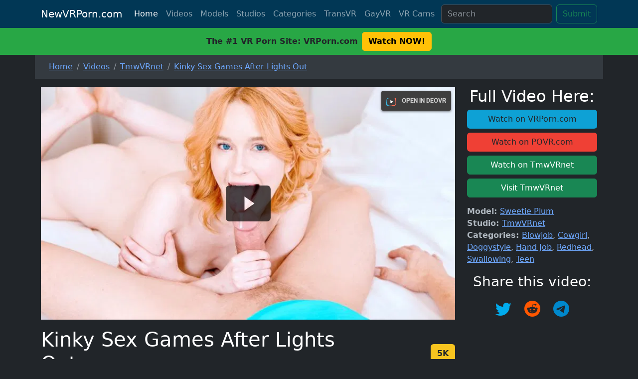

--- FILE ---
content_type: text/html; charset=UTF-8
request_url: https://newvrporn.com/vr-porn-videos/kinky-sex-games-after-lights-out-sweetie-plum/
body_size: 6074
content:
<!DOCTYPE html><html data-bs-theme="dark" lang="en"><head><meta charset="utf-8" /><title>Kinky Sex Games After Lights Out - Sweetie Plum - VR Porn Video - NewVRPorn.com</title><meta name="description" content="Watch&#x20;the&#x20;hot&#x20;VR&#x20;Porn&#x20;Video&#x20;&#x27;Kinky&#x20;Sex&#x20;Games&#x20;After&#x20;Lights&#x20;Out&#x27;&#x20;feat.&#x20;Sweetie&#x20;Plum&#x20;from&#x20;TmwVRnet&#x20;for&#x20;free.&#x20;Genre&#x3A;&#x20;Blowjob,&#x20;Cowgirl,&#x20;Doggystyle,&#x20;Hand&#x20;Job,&#x20;Redhead,&#x20;Swallowing,&#x20;Teen.&#x20;Description&#x3A;&#x20;When&#x20;a&#x20;teacher&#x20;takes&#x20;his&#x20;class&#x20;on&#x20;a&#x20;trip,&#x20;he&#x20;has&#x20;a&#x20;lot&#x20;of&#x20;things&#x20;to&#x20;do.&#x20;He&#x20;needs&#x20;to&#x20;check&#x20;the&#x20;tickets,&#x20;to&#x20;watch&#x20;the&#x20;bags,&#x20;to&#x20;find&#x20;rooms&#x20;for&#x20;all&#x20;students,&#x20;and&#x20;to&#x20;make&#x20;sure&#x20;everybody&#x20;falls&#x20;asleep&#x20;in&#x20;time.&#x20;So&#x20;he&#x20;is&#x20;making&#x20;a&#x20;night&#x20;round&#x20;when&#x20;he&#x20;opens&#x20;the&#x20;door&#x20;to&#x20;&#x20;Sweetie&#x20;Plum&#x20;&#x27;s&#x20;room.&#x20;Luckily,&#x20;she&#x20;is&#x20;resting&#x20;but&#x20;her&#x20;yummy&#x20;butt&#x20;sticks&#x20;out&#x20;from&#x20;under&#x20;the&#x20;blanket.&#x20;The&#x20;teacher&#x20;loves&#x20;the&#x20;sexy&#x20;view&#x20;so&#x20;much&#x20;he&#x20;can&#x27;t&#x20;resist&#x20;touching&#x20;her.&#x20;He&#x20;gets&#x20;carried&#x20;away&#x20;a&#x20;little&#x20;bit&#x20;and&#x20;starts&#x20;caressing&#x20;Sweetie&#x20;Plum&#x27;s&#x20;ass&#x20;and&#x20;clit&#x20;and&#x20;even&#x20;doesn&#x27;t&#x20;notice&#x20;the&#x20;cutie&#x20;is&#x20;looking&#x20;right&#x20;at&#x20;him.&#x20;Of&#x20;course,&#x20;she&#x20;is&#x20;surprised&#x20;to&#x20;feel&#x20;pulsation&#x20;inside&#x20;her&#x20;dripping&#x20;wet&#x20;pussy&#x20;but&#x20;joins&#x20;the&#x20;game&#x20;right&#x20;away." /><meta name="keywords" content="sweetie&#x20;plum,tmwvrnet,blowjob,cowgirl,doggystyle,hand&#x20;job,redhead,swallowing,teen,vr&#x20;porn" /><meta name="twitter&#x3A;card" content="summary_large_image" /><meta name="twitter&#x3A;site" content="&#x40;NewVRPorn" /><meta name="og&#x3A;image" content="https&#x3A;&#x2F;&#x2F;cdn.newvrporn.com&#x2F;img&#x2F;videos&#x2F;4671_kinky-sex-games-after-lights-out-sweetie-plum&#x2F;kinky-sex-games-after-lights-out-sweetie-plum_07.jpg&#x3F;class&#x3D;full" /><meta name="og&#x3A;url" content="&#x2F;vr-porn-videos&#x2F;kinky-sex-games-after-lights-out-sweetie-plum&#x2F;" /><meta name="og&#x3A;site_name" content="NewVRPorn.com" /><meta name="og&#x3A;type" content="article" /><meta name="og&#x3A;title" content="Free&#x20;Trailer&#x3A;&#x20;Kinky&#x20;Sex&#x20;Games&#x20;After&#x20;Lights&#x20;Out&#x20;with&#x20;Sweetie&#x20;Plum" /><meta name="og&#x3A;description" content="Check&#x20;it&#x20;out&#x20;in&#x20;VR&#x20;for&#x20;free&#x21;" /><meta name="viewport" content="width&#x3D;device-width,&#x20;initial-scale&#x3D;1.0" /><meta http-equiv="X-UA-Compatible" content="IE&#x3D;edge" /><meta http-equiv="Content-Type" content="text&#x2F;html&#x3B;&#x20;charset&#x3D;UTF-8" /><link href="https&#x3A;&#x2F;&#x2F;cdn.newvrporn.com&#x2F;css&#x2F;style.css" media="screen" rel="stylesheet" type="text&#x2F;css" /><link href="https&#x3A;&#x2F;&#x2F;newvrporn.com&#x2F;vr-porn-videos&#x2F;kinky-sex-games-after-lights-out-sweetie-plum&#x2F;" rel="canonical" /><link href="https&#x3A;&#x2F;&#x2F;cdn.newvrporn.com&#x2F;css&#x2F;deovr.css" media="screen" rel="stylesheet" type="text&#x2F;css" /><link href="https&#x3A;&#x2F;&#x2F;cdn.newvrporn.com&#x2F;img&#x2F;favicon.ico" rel="shortcut&#x20;icon" type="image&#x2F;vnd.microsoft.icon" /><script type="application&#x2F;ld&#x2B;json">//<!--
    {"@context":"https:\/\/schema.org","@type":"VideoObject","name":"Kinky Sex Games After Lights Out","typicalAgeRange":"18-","uploadDate":"2020-11-20T17:41:09+00:00","genre":["VR Porn","Blowjob","Cowgirl","Doggystyle","Hand Job","Redhead","Swallowing","Teen"],"duration":"T29M","thumbnailUrl":"https:\/\/newvrporn.com\/img\/videos\/4671_kinky-sex-games-after-lights-out-sweetie-plum\/kinky-sex-games-after-lights-out-sweetie-plum_07.jpg","actor":["{\"@context\":\"https:\\\/\\\/schema.org\",\"@type\":\"Person\",\"name\":\"Sweetie Plum\",\"url\":\"https:\\\/\\\/newvrporn.com\\\/vr-porn-models\\\/sweetie-plum\\\/\",\"jobTitle\":\"Porn Star\",\"gender\":\"Female\",\"nationality\":\"Russia\",\"image\":\"https:\\\/\\\/newvrporn.com\\\/img\\\/models\\\/sweetie-plum.jpg\",\"height\":{\"@type\":\"QuantitativeValue\",\"value\":65,\"unitCode\":\"INH\"},\"alternateName\":[\"Sweet Butterfly\"]}"],"description":"VR Porn Video 'Kinky Sex Games After Lights Out' feat. Sweetie Plum by TmwVRnet including Blowjob, Cowgirl, Doggystyle, Hand Job, Redhead, Swallowing, Teen","contentUrl":"https:\/\/pub-static-101037.teenmegaworld.com\/vr\/20201120_vr_sweety_plum_hard.mp4"}
    //--></script><script src="https&#x3A;&#x2F;&#x2F;cdn.newvrporn.com&#x2F;js&#x2F;deovr.js"></script><script type="text/javascript">var _paq=window._paq=window._paq||[];_paq.push(["trackPageView"]),_paq.push(["enableLinkTracking"]),function(){var a="https://a.newvrporn.com/";_paq.push(["setTrackerUrl",a+"matomo.php"]),_paq.push(["setSiteId","1"]),_paq.push(["setLinkClasses","out"]);var e=(t=document).createElement("script"),t=t.getElementsByTagName("script")[0];e.type="text/javascript",e.async=!0,e.src=a+"matomo.js",t.parentNode.insertBefore(e,t)}();</script><noscript><p><img src="https://a.newvrporn.com/matomo.php?idsite=1&amp;rec=1" style="border:0;" alt="" /></p></noscript></head><body><header class="site-header sticky-top"><nav class="navbar navbar-expand-lg navbar-dark"><div class="container"><a class="navbar-brand" href="/">NewVRPorn.com</a><button class="navbar-toggler" type="button" data-bs-toggle="collapse" data-bs-target="#navbarSupportedContent" aria-controls="navbarSupportedContent" aria-expanded="false" aria-label="Toggle navigation"><span class="navbar-toggler-icon"></span></button><div class="collapse navbar-collapse" id="navbarSupportedContent"><ul class="navbar-nav me-auto mb-2 mb-lg-0"><li class="nav-item"><a class="nav-link active" aria-current="page" href="/">Home</a></li><li class="nav-item"><a class="nav-link" href="/vr-porn-videos/">Videos</a></li><li class="nav-item"><a class="nav-link" href="/vr-porn-models/">Models</a></li><li class="nav-item"><a class="nav-link" href="/vr-porn-studios/">Studios</a></li><li class="nav-item"><a class="nav-link" href="/vr-porn-categories/">Categories</a></li><li class="nav-item"><a class="nav-link out" target="_blank" rel="nofollow noopener sponsored" href="/go/transvr/">TransVR</a></li><li class="nav-item"><a class="nav-link out" target="_blank" rel="nofollow noopener sponsored" href="/go/gayvr/">GayVR</a></li><li class="nav-item"><a class="nav-link out" target="_blank" rel="nofollow noopener sponsoreds" href="/go/vrcams/">VR Cams</a></li></ul><form method="get" name="search-form" action="&#x2F;search&#x2F;" class="d-flex" id="search-form"><input type="search" name="q" id="q" required class="form-control&#x20;me-2" placeholder="Search" value="" /><input type="submit" name="submit" id="submit" class="btn&#x20;btn-outline-success" value="Submit" /></form></div></div></nav></header><div class="fw-bold text-center bg-offer py-2 w-100">The #1 VR Porn Site: VRPorn.com<a target="_blank" href="/offer/50/" class="btn btn-warning fw-bold ms-2" role="button">Watch NOW!</a></div><main class="pb-4"><nav aria-label="breadcrumb" class="main-breadcrumb container"><ol itemscope itemtype="http://schema.org/BreadcrumbList" class="breadcrumb"><li itemprop="itemListElement" itemscope itemtype="http://schema.org/ListItem" class="breadcrumb-item"><a itemprop="item" href="/"><span itemprop="name">Home</span></a><meta itemprop="position" content="1" /></li><li itemprop="itemListElement" itemscope itemtype="http://schema.org/ListItem" class="breadcrumb-item"><a itemprop="item" href="/vr-porn-videos/"><span itemprop="name">Videos</span></a><meta itemprop="position" content="2" /></li><li itemprop="itemListElement" itemscope itemtype="http://schema.org/ListItem" class="breadcrumb-item"><a itemprop="item" href="/vr-porn-studios/tmwvrnet/videos/"><span itemprop="name">TmwVRnet</span></a><meta itemprop="position" content="3" /></li><li itemprop="itemListElement" itemscope itemtype="http://schema.org/ListItem" class="breadcrumb-item active"><a itemprop="item" href="/vr-porn-videos/kinky-sex-games-after-lights-out-sweetie-plum/"><span itemprop="name">Kinky Sex Games After Lights Out</span><meta itemprop="position" content="4" /></a></li></ol></nav><div class="container"><div class="row"><div class="col-lg-9"><div class="ratio ratio-16x9"><deo-video cover-image="https://cdn.newvrporn.com/img/videos/4671_kinky-sex-games-after-lights-out-sweetie-plum/kinky-sex-games-after-lights-out-sweetie-plum_07.jpg?class=w800" format="LR" angle="180"><source src="https://pub-static-101037.teenmegaworld.com/vr/20201120_vr_sweety_plum_hard.mp4" title="Kinky Sex Games After Lights Out"/></deo-video></div><div class="video-header mt-3"><h1 class="text-start">Kinky Sex Games After Lights Out <span class="h1-line2 small text-muted">feat. Sweetie Plum</span></h1><span class="align-text-top"><a class="btn video-quality-button fw-bold float-end out" target="_blank" rel="nofollow noopener sponsored" href="/go/video/kinky-sex-games-after-lights-out-sweetie-plum/">5K</a><a class="btn btn-primary float-end out" target="_blank" rel="nofollow noopener sponsored" href="/go/video/kinky-sex-games-after-lights-out-sweetie-plum/"><i class="bi bi-download"></i> Download</a></span></div><hr class="my-1" /><a style="text-decoration:none;" href="/vr-porn-studios/tmwvrnet/"><img style="height:50px;" class="studio-logo" alt="TmwVRnet - VR Porn Studio" src="https://cdn.newvrporn.com/img/studios/100/tmwvrnet.png?class=full" /></a><a class="btn studio-button" href="/vr-porn-studios/tmwvrnet/">TmwVRnet</a><a class="btn btn-secondary out" target="_blank" rel="nofollow noopener sponsored" href="/go/studio/tmwvrnet/"><i class="bi bi-box-arrow-up-right"></i> Website</a></div><div class="col-lg-3 mt-2 mt-lg-0"><h2 class="text-center">Full Video Here:</h2><div class="d-grid gap-2"><a target="_blank" rel="nofollow noopener sponsored" class="btn btn-vrporn out" href="/go/vrporn/video/kinky-sex-games-after-lights-out-sweetie-plum/">Watch on VRPorn.com</a><a target="_blank" rel="nofollow noopener sponsored" class="btn btn-povr out" href="/go/povr/video/kinky-sex-games-after-lights-out-sweetie-plum/">Watch on POVR.com</a><a target="_blank" rel="nofollow noopener sponsored" class="btn btn-success out" href="/go/video/kinky-sex-games-after-lights-out-sweetie-plum/">Watch on TmwVRnet</a><a target="_blank" rel="nofollow noopener sponsored" class="btn btn-success out" href="/go/studio/tmwvrnet/">Visit TmwVRnet</a></div><div class="d-grid gap-2 mt-3 d-none d-lg-block"><p class="text-start mb-0"><span class="fw-bold">Model: </span><a href="/vr-porn-models/sweetie-plum/">Sweetie Plum</a></p><p class="text-start my-0"><span class="fw-bold">Studio: </span><a href="/vr-porn-studios/tmwvrnet/">TmwVRnet</a></p><p class="text-start my-0"><span class="fw-bold">Categories: </span><a href="/vr-porn-categories/blowjob/">Blowjob</a>, <a href="/vr-porn-categories/cowgirl/">Cowgirl</a>, <a href="/vr-porn-categories/doggystyle/">Doggystyle</a>, <a href="/vr-porn-categories/hand-job/">Hand Job</a>, <a href="/vr-porn-categories/redhead/">Redhead</a>, <a href="/vr-porn-categories/swallowing/">Swallowing</a>, <a href="/vr-porn-categories/teen/">Teen</a></p></div><div class="video-share pt-3"><h3 class="text-center">Share this video:</h3><p class="text-center"><a class="btn social mr-1" href="https://twitter.com/intent/tweet?via=NewVRPorn&hashtags=SweetiePlum,VRPorn,VR&text=Kinky+Sex+Games+After+Lights+Out+-+VR Porn Video%0A@PlumSweetie%0AWatch+here:&related=PlumSweetie&url=https%3A%2F%2Fnewvrporn.com%2Fvr-porn-videos%2Fkinky-sex-games-after-lights-out-sweetie-plum%2F" target="_blank" rel="noopener" onclick="window.open('https://twitter.com/intent/tweet?via=NewVRPorn&hashtags=SweetiePlum,VRPorn,VR&text=Kinky+Sex+Games+After+Lights+Out+-+VR Porn Video%0A@PlumSweetie%0AWatch+here:&related=PlumSweetie&url=https%3A%2F%2Fnewvrporn.com%2Fvr-porn-videos%2Fkinky-sex-games-after-lights-out-sweetie-plum%2F','twittershare','resizable,height=600,width=800'); return false;"><i class="bi bi-twitter twitter"></i></a><a class="btn social mr-1" href="https://www.reddit.com/submit?url=https%3A%2F%2Fnewvrporn.com%2Fvr-porn-videos%2Fkinky-sex-games-after-lights-out-sweetie-plum%2F&title=Kinky+Sex+Games+After+Lights+Out+-+VR Porn Video" target="_blank" rel="noopener" onclick="window.open('https://www.reddit.com/submit?url=https%3A%2F%2Fnewvrporn.com%2Fvr-porn-videos%2Fkinky-sex-games-after-lights-out-sweetie-plum%2F&title=Kinky+Sex+Games+After+Lights+Out+-+VR Porn Video','reddidshare','resizable,height=600,width=800'); return false;"><i class="bi bi-reddit reddit"></i></a><a class="btn social mr-1" href="https://telegram.me/share/url?url=https%3A%2F%2Fnewvrporn.com%2Fvr-porn-videos%2Fkinky-sex-games-after-lights-out-sweetie-plum%2F&text=Kinky+Sex+Games+After+Lights+Out+-+VR Porn Video" target="_blank" rel="noopener" onclick="window.open('https://telegram.me/share/url?url=https%3A%2F%2Fnewvrporn.com%2Fvr-porn-videos%2Fkinky-sex-games-after-lights-out-sweetie-plum%2F&text=Kinky+Sex+Games+After+Lights+Out+-+VR Porn Video','telegramshare','resizable,height=600,width=800'); return false;"><i class="bi bi-telegram telegram"></i></a></p></div></div></div></div><div class="container mt-3"><p><a class="btn model-button model-button-female" href="/vr-porn-models/sweetie-plum/">Sweetie Plum</a></p><p><a class="btn category-button" href="/vr-porn-categories/blowjob/">Blowjob</a><a class="btn category-button" href="/vr-porn-categories/cowgirl/">Cowgirl</a><a class="btn category-button" href="/vr-porn-categories/doggystyle/">Doggystyle</a><a class="btn category-button" href="/vr-porn-categories/hand-job/">Hand Job</a><a class="btn category-button" href="/vr-porn-categories/redhead/">Redhead</a><a class="btn category-button" href="/vr-porn-categories/swallowing/">Swallowing</a><a class="btn category-button" href="/vr-porn-categories/teen/">Teen</a></p><p>When a teacher takes his class on a trip, he has a lot of things to do. He needs to check the tickets, to watch the bags, to find rooms for all students, and to make sure everybody falls asleep in time. So he is making a night round when he opens the door to <strong>Sweetie Plum</strong>'s room. Luckily, she is resting but her yummy butt sticks out from under the blanket. The teacher loves the sexy view so much he can't resist touching her. He gets carried away a little bit and starts caressing Sweetie Plum's ass and clit and even doesn't notice the cutie is looking right at him. Of course, she is surprised to feel pulsation inside her dripping wet pussy but joins the game right away.</p></div><div class="container mt-3"><h2>Model starring in Kinky Sex Games After Lights Out</h2><div class="row gutters-sm"><div class="col-md-4 mb-3"><div class="card"><div class="card-body"><div class="d-flex flex-column align-items-center text-center mt-2"><a href="/vr-porn-models/sweetie-plum/" title="Sweetie Plum - VR Porn Model"><img src="https://cdn.newvrporn.com/img/models/sweetie-plum.jpg?class=h400" alt="Sweetie Plum - VR Porn Model" class="rounded-circle" width="150" /></a><div class="mt-3"><h3><a href="/vr-porn-models/sweetie-plum/"> Sweetie Plum </a></h3><p class="text-muted font-size-sm"><img alt="Sweetie Plum is from Russia" title="Sweetie Plum is from Russia" class="model-flag" src="https://cdn.newvrporn.com/img/flags/ru.png?class=small" />&nbsp;Russia </p><p class="text-secondary mb-1"><a href="/vr-porn-models/sweetie-plum/videos/">2 Videos</a></p></div></div></div></div><div class="card mt-3"><ul class="list-group list-group-flush"><li class="list-group-item d-flex justify-content-between align-items-center flex-wrap"><span class="fw-500 mb-0">Gender</span><span class="text-secondary"><a class="text-secondary" href="/vr-porn-models/gender/female/">female</a></span></li><li class="list-group-item d-flex justify-content-between align-items-center flex-wrap"><span class="fw-500 mb-0">Age</span><span class="text-secondary"><a class="text-secondary" href="/vr-porn-models/age/26-30/">27</a></span></li><li class="list-group-item d-flex justify-content-between align-items-center flex-wrap"><span class="fw-500 mb-0">Nationality</span><span class="text-secondary"><a class="text-secondary" href="/vr-porn-models/nationality/ru/">Russia</a></span></li><li class="list-group-item d-flex justify-content-between align-items-center flex-wrap"><span class="fw-500 mb-0">Ethnicity</span><span class="text-secondary"><a class="text-secondary" href="/vr-porn-models/ethnicity/white/">white</a></span></li><li class="list-group-item d-flex justify-content-between align-items-center flex-wrap"><span class="fw-500 mb-0">Hair Color</span><span class="text-secondary"><a class="text-secondary" href="/vr-porn-models/hair-color/brown/">brown</a></span></li><li class="list-group-item d-flex justify-content-between align-items-center flex-wrap"><span class="fw-500 mb-0">Eye Color</span><span class="text-secondary"><a class="text-secondary" href="/vr-porn-models/eye-color/hazel/">hazel</a></span></li><li class="list-group-item d-flex justify-content-between align-items-center flex-wrap"><span class="fw-500 mb-0">Measurements</span><span class="text-secondary">32-24-30</span></li><li class="list-group-item d-flex justify-content-between align-items-center flex-wrap"><span class="fw-500 mb-0">Bra Size</span><span class="text-secondary">32B</span></li></ul></div></div><div class="col-md-4"><div class="card pt-3 mb-3"><div class="card-head text-center"><h4>Sweetie on VR Porn Sites:</h4></div><div class="card-body pt-0"><hr class="my-1" /><div class="row"><div class="col-2 text-center"><a href="/go/vrporn/model/sweetie-plum/" target="_blank" class="out" rel="nofollow noopener sponsored"><img alt="Sweetie Plum on VRPorn.com" title="Sweetie Plum on VRPorn.com" class="studio-logo" src="https://cdn.newvrporn.com/img/studios/100/vrporn.png?class=small" /></a></div><div class="col-10 text-secondary"><a href="/go/vrporn/model/sweetie-plum/" target="_blank" class="out" rel="nofollow noopener sponsored">VRPorn.com</a></div></div><hr class="my-1" /><div class="row"><div class="col-2 text-center"><a href="/go/povr/model/sweetie-plum/" target="_blank" class="out" rel="nofollow noopener sponsored"><img alt="Sweetie Plum on POVR.com" title="Sweetie Plum on POVR.com" class="studio-logo" src="https://cdn.newvrporn.com/img/studios/100/povr.png?class=small" /></a></div><div class="col-10 text-secondary"><a href="/go/povr/model/sweetie-plum/" target="_blank" class="out" rel="nofollow noopener sponsored">POVR.com</a></div></div><hr class="my-1" /><div class="row"><div class="col-2 text-center"><a href="/go/sexlikereal/model/sweetie-plum/" target="_blank" class="out" rel="nofollow noopener sponsored"><img alt="Sweetie Plum on SexLikeReal" title="Sweetie Plum on SexLikeReal" class="studio-logo" src="https://cdn.newvrporn.com/img/studios/100/sexlikereal.png?class=small" /></a></div><div class="col-10 text-secondary"><a href="/go/sexlikereal/model/sweetie-plum/" target="_blank" class="out" rel="nofollow noopener sponsored">SexLikeReal</a></div></div><hr class="my-1" /><div class="row"><div class="col-2 text-center"><a href="/go/studio/czechvr/sweetie-plum/" target="_blank" class="out"><img alt="Sweetie Plum on Czech VR" title="Sweetie Plum on Czech VR" class="studio-logo" src="https://cdn.newvrporn.com/img/studios/100/czechvr.png?class=small" /></a></div><div class="col-10 text-secondary"><a href="/go/studio/czechvr/sweetie-plum/" target="_blank" class="out">Czech VR</a></div></div><hr class="my-1" /><div class="row"><div class="col-2 text-center"><a href="/go/studio/tmwvrnet/sweetie-plum/" target="_blank" class="out"><img alt="Sweetie Plum on TmwVRnet" title="Sweetie Plum on TmwVRnet" class="studio-logo" src="https://cdn.newvrporn.com/img/studios/100/tmwvrnet.png?class=small" /></a></div><div class="col-10 text-secondary"><a href="/go/studio/tmwvrnet/sweetie-plum/" target="_blank" class="out">TmwVRnet</a></div></div><hr class="my-1" /><div class="row"><div class="col-2 text-center"><a href="/go/studio/baberoticavr/sweetie-plum/" target="_blank" class="out"><img alt="Sweetie Plum on Baberotica VR" title="Sweetie Plum on Baberotica VR" class="studio-logo" src="https://cdn.newvrporn.com/img/studios/100/baberoticavr.png?class=small" /></a></div><div class="col-10 text-secondary"><a href="/go/studio/baberoticavr/sweetie-plum/" target="_blank" class="out">Baberotica VR</a></div></div></div></div></div><div class="col-md-4"><div class="card pt-3 mb-3"><div class="card-head text-center"><h4>Sweetie on other Porn Sites:</h4></div><div class="card-body pt-0"><hr class="my-1" /><div class="row"><div class="col-2 text-center"><a href="/go/site/nubiles/sweetie-plum/" target="_blank" class="out"><img alt="Sweetie Plum on Nubiles" title="Sweetie Plum on Nubiles" class="site-logo" src="https://cdn.newvrporn.com/img/sites/nubiles.png?class=small" /></a></div><div class="col-10 text-secondary"><a href="/go/site/nubiles/sweetie-plum/" target="_blank" class="out">Nubiles</a></div></div><hr class="my-1" /><div class="row"><div class="col-2 text-center"><a href="/go/site/teenmegaworld/sweetie-plum/" target="_blank" class="out"><img alt="Sweetie Plum on TeenMegaWorld" title="Sweetie Plum on TeenMegaWorld" class="site-logo" src="https://cdn.newvrporn.com/img/sites/teenmegaworld.png?class=small" /></a></div><div class="col-10 text-secondary"><a href="/go/site/teenmegaworld/sweetie-plum/" target="_blank" class="out">TeenMegaWorld</a></div></div></div></div></div></div></div><div class="album mt-3"><div class="container"><h2>More VR Porn Videos with Sweetie Plum</h2><div class="row row-cols-1 row-cols-sm-2 row-cols-md-2 row-cols-lg-3 row-cols-xl-4 g-3"><article class="col"><div class="card h-100 d-flex align-items-stretch shadow-sm video-play"><a href="/vr-porn-videos/long-trip-makes-her-pussy-wet-sweetie-plum/"><img class="img-fluid card-img-top w-100" alt="Long Trip Makes Her Pussy Wet - VR Porn Video - Sweetie Plum" src="https://cdn.newvrporn.com/img/videos/4656_long-trip-makes-her-pussy-wet-sweetie-plum/long-trip-makes-her-pussy-wet-sweetie-plum_01.jpg?class=w400" /><video class="card-img-top img-fluid scale-on-hover" loop playsinline muted style="display:none;"><source src="https://cdn.newvrporn.com/videos/preview/4656_long-trip-makes-her-pussy-wet-sweetie-plum.mp4" type="video/mp4"></video><div class="video-overlay"></div></a><div class="card-body"><span class="card-text card-title d-inline-block text-truncate w-100"><a href="/vr-porn-videos/long-trip-makes-her-pussy-wet-sweetie-plum/">Long Trip Makes Her Pussy Wet</a></span><p><a href="/vr-porn-models/sweetie-plum/">Sweetie Plum</a></p></div><div class="card-footer"><div class="float-start"><a href="/vr-porn-studios/tmwvrnet/"><img class="studio-logo" alt="TmwVRnet" src="https://cdn.newvrporn.com/img/studios/100/tmwvrnet.png?class=small" /></a><a href="/vr-porn-studios/tmwvrnet/">TmwVRnet</a></div><small class="text-muted float-end">14 mins</small></div></div></article></div></div></div></main><div class="container-fluid"><div class="d-flex justify-content-center pb-4"><a title="The #1 VR Porn Site: VRPorn.com" href="/go/vrporn/" target="_blank" class="out" rel="nofollow noopener sponsored"><img alt="The #1 VR Porn Site: VRPorn.com" class="img img-fluid d-none d-sm-block" src="https://cdn.newvrporn.com/img/studios/vrporn/banner/vrporn-banner-footer_1.jpg?class=full" /><img alt="The #1 VR Porn Site: VRPorn.com" class="img img-fluid d-sm-none" src="https://cdn.newvrporn.com/img/studios/vrporn/banner/vrporn-banner-footer-sm_1.jpg?class=full" /></a></div></div><footer class="text-center text-lg-start text-muted"><section class="pt-2 border-top"><div class="container text-center text-md-start mt-5"><div class="row mt-3"><div class="col-sm-12 col-md-3 col-lg-4 col-xl-3 mx-auto mb-4"><p class="text-uppercase fw-bold mb-2"><i class="bi bi-camera-video me-3"></i>Virtual Reality Porn </p><p> This is the place where you find the latest <a class="text-reset" href="/vr-porn-videos/" title="VR Porn Videos">Virtual Reality Porn clips</a> and the hottest <a class="text-reset" href="/vr-porn-models/" title="VR Porn Models">VR Porn Models</a>. </p></div><div class="col-sm-6 col-md-2 col-lg-2 col-xl-2 mx-auto mb-4"><div class="text-uppercase fw-bold mb-2">General Links</div><p class="mb-1"><a href="/vr-porn-videos/" title="VR Porn Videos" class="text-reset">VR Porn Videos</a></p><p class="mb-1"><a href="/vr-porn-models/" title="VR Porn Models" class="text-reset">Models</a></p><p class="mb-1"><a href="/vr-porn-studios/" title="VR Porn Studios" class="text-reset">Studios</a></p><p class="mb-1"><a href="/vr-porn-categories/" title="VR Porn Categories" class="text-reset">Categories</a></p></div><div class="col-sm-6 col-md-3 col-lg-2 col-xl-2 mx-auto mb-4"><div class="text-uppercase fw-bold mb-2">Useful Links</div><p class="mb-1"><a target="_blank" rel="nofollow noopener sponsored" href="/go/vr-porn-for-women/" title="VR Porn For Women" class="text-reset out">VR Porn For Women</a></p><p class="mb-1"><a target="_blank" rel="nofollow noopener sponsored" href="/go/transvr/" title="Trans VR Porn" class="text-reset out">Trans VR Porn</a></p><p class="mb-1"><a target="_blank" rel="nofollow noopener sponsored" href="/go/gayvr/" title="Gay VR Porn" class="text-reset out">Gay VR Porn</a></p><p class="mb-1"><a target="_blank" rel="nofollow noopener sponsored" href="/go/free-vr-porn/" title="Free VR Porn" class="text-reset out">Free VR Porn</a></p></div><div class="col-sm-6 col-md-2 col-lg-2 col-xl-2 mx-auto mb-md-0 mb-4"><div class="text-uppercase fw-bold mb-2">Follow us</div><p class="mb-1"><a target="_blank" rel="nofollow noopener" href="https://twitter.com/NewVRPorn" class="text-reset out"><i class="bi bi-twitter twitter"></i> Twitter</a></p><div class="text-uppercase fw-bold mt-4 mb-2">Contact</div><p class="mb-1"><a rel="nofollow" href="/contact/" class="text-reset">Contact</a></p></div><div class="col-sm-6 col-md-2 col-lg-2 col-xl-3 mx-auto mb-md-0 mb-4"><div class="text-uppercase fw-bold mb-2">Information</div><p class="mb-1"><a rel="nofollow" href="/site-map/" class="text-reset">Sitemap</a></p><p class="mb-1"><a rel="nofollow" href="/privacy/" class="text-reset">Privacy</a></p><p class="mb-1"><a rel="nofollow" href="/tos/" class="text-reset">Terms of Service</a></p><p class="mb-1"><a rel="nofollow" href="/usc2257/" class="text-reset">U.S.C. 2257</a></p><p class="mb-1"><a rel="nofollow" href="/affiliate-disclosure/" class="text-reset">Affiliate Disclosure</a></p></div></div></div></section><div class="text-center p-4 copyright"><div class="container start-0">&copy; 2026 <a class="text-reset fw-bold" href="/" title="Virtual Reality Porn">NewVRPorn.com</a></div></div></footer><script src="https&#x3A;&#x2F;&#x2F;cdn.newvrporn.com&#x2F;js&#x2F;jquery-3.5.1.min.js"></script><script src="https&#x3A;&#x2F;&#x2F;cdn.newvrporn.com&#x2F;js&#x2F;bootstrap.bundle.min.js"></script><script src="https&#x3A;&#x2F;&#x2F;cdn.newvrporn.com&#x2F;js&#x2F;play-on-hover.min.js"></script></body></html>